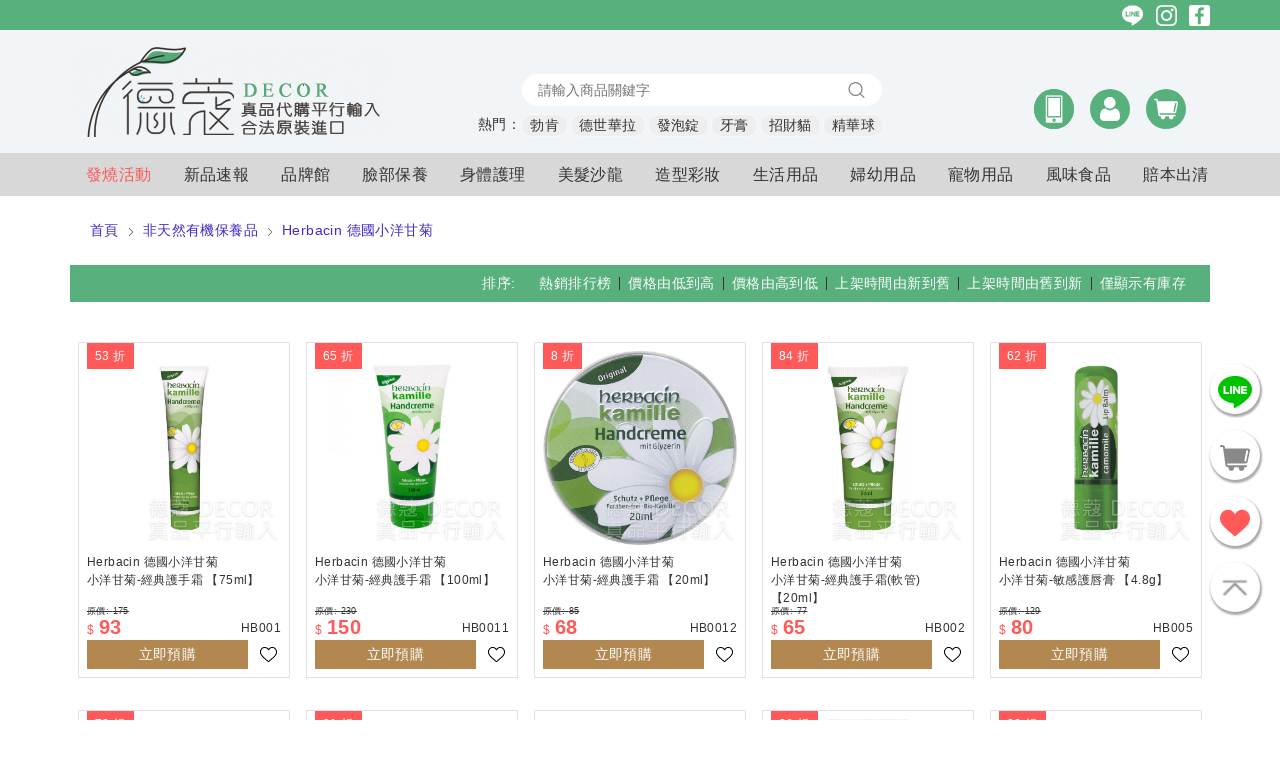

--- FILE ---
content_type: application/javascript; charset=UTF-8
request_url: https://decor99.com/_nuxt/075c337.js
body_size: 3308
content:
/*! For license information please see LICENSES */
(window.webpackJsonp=window.webpackJsonp||[]).push([[2],{347:function(e,r,t){var n,o;void 0===(o="function"==typeof(n=function(){var e,r,t,n,o,l={},c={},f={currentLocale:"en",zeroFormat:null,nullFormat:null,defaultFormat:"0,0",scalePercentBy100:!0},m={currentLocale:f.currentLocale,zeroFormat:f.zeroFormat,nullFormat:f.nullFormat,defaultFormat:f.defaultFormat,scalePercentBy100:f.scalePercentBy100};function h(input,e){this._input=input,this._value=e}return(e=function(input){var t,n,o,c;if(e.isNumeral(input))t=input.value();else if(0===input||void 0===input)t=0;else if(null===input||r.isNaN(input))t=null;else if("string"==typeof input)if(m.zeroFormat&&input===m.zeroFormat)t=0;else if(m.nullFormat&&input===m.nullFormat||!input.replace(/[^0-9]+/g,"").length)t=null;else{for(n in l)if((c="function"==typeof l[n].regexps.unformat?l[n].regexps.unformat():l[n].regexps.unformat)&&input.match(c)){o=l[n].unformat;break}t=(o=o||e._.stringToNumber)(input)}else t=Number(input)||null;return new h(input,t)}).version="2.0.6",e.isNumeral=function(e){return e instanceof h},e._=r={numberToFormat:function(r,t,n){var o,l,f,m,h,d,v,output,_=c[e.options.currentLocale],F=!1,y=!1,abbr="",x="",w=!1;if(r=r||0,f=Math.abs(r),e._.includes(t,"(")?(F=!0,t=t.replace(/[\(|\)]/g,"")):(e._.includes(t,"+")||e._.includes(t,"-"))&&(d=e._.includes(t,"+")?t.indexOf("+"):r<0?t.indexOf("-"):-1,t=t.replace(/[\+|\-]/g,"")),e._.includes(t,"a")&&(l=!!(l=t.match(/a(k|m|b|t)?/))&&l[1],e._.includes(t," a")&&(abbr=" "),t=t.replace(new RegExp(abbr+"a[kmbt]?"),""),f>=1e12&&!l||"t"===l?(abbr+=_.abbreviations.trillion,r/=1e12):f<1e12&&f>=1e9&&!l||"b"===l?(abbr+=_.abbreviations.billion,r/=1e9):f<1e9&&f>=1e6&&!l||"m"===l?(abbr+=_.abbreviations.million,r/=1e6):(f<1e6&&f>=1e3&&!l||"k"===l)&&(abbr+=_.abbreviations.thousand,r/=1e3)),e._.includes(t,"[.]")&&(y=!0,t=t.replace("[.]",".")),m=r.toString().split(".")[0],h=t.split(".")[1],v=t.indexOf(","),o=(t.split(".")[0].split(",")[0].match(/0/g)||[]).length,h?(e._.includes(h,"[")?(h=(h=h.replace("]","")).split("["),x=e._.toFixed(r,h[0].length+h[1].length,n,h[1].length)):x=e._.toFixed(r,h.length,n),m=x.split(".")[0],x=e._.includes(x,".")?_.delimiters.decimal+x.split(".")[1]:"",y&&0===Number(x.slice(1))&&(x="")):m=e._.toFixed(r,0,n),abbr&&!l&&Number(m)>=1e3&&abbr!==_.abbreviations.trillion)switch(m=String(Number(m)/1e3),abbr){case _.abbreviations.thousand:abbr=_.abbreviations.million;break;case _.abbreviations.million:abbr=_.abbreviations.billion;break;case _.abbreviations.billion:abbr=_.abbreviations.trillion}if(e._.includes(m,"-")&&(m=m.slice(1),w=!0),m.length<o)for(var i=o-m.length;i>0;i--)m="0"+m;return v>-1&&(m=m.toString().replace(/(\d)(?=(\d{3})+(?!\d))/g,"$1"+_.delimiters.thousands)),0===t.indexOf(".")&&(m=""),output=m+x+(abbr||""),F?output=(F&&w?"(":"")+output+(F&&w?")":""):d>=0?output=0===d?(w?"-":"+")+output:output+(w?"-":"+"):w&&(output="-"+output),output},stringToNumber:function(e){var r,t,n,o=c[m.currentLocale],l=e,f={thousand:3,million:6,billion:9,trillion:12};if(m.zeroFormat&&e===m.zeroFormat)t=0;else if(m.nullFormat&&e===m.nullFormat||!e.replace(/[^0-9]+/g,"").length)t=null;else{for(r in t=1,"."!==o.delimiters.decimal&&(e=e.replace(/\./g,"").replace(o.delimiters.decimal,".")),f)if(n=new RegExp("[^a-zA-Z]"+o.abbreviations[r]+"(?:\\)|(\\"+o.currency.symbol+")?(?:\\))?)?$"),l.match(n)){t*=Math.pow(10,f[r]);break}t*=(e.split("-").length+Math.min(e.split("(").length-1,e.split(")").length-1))%2?1:-1,e=e.replace(/[^0-9\.]+/g,""),t*=Number(e)}return t},isNaN:function(e){return"number"==typeof e&&isNaN(e)},includes:function(e,r){return-1!==e.indexOf(r)},insert:function(e,r,t){return e.slice(0,t)+r+e.slice(t)},reduce:function(e,r){if(null===this)throw new TypeError("Array.prototype.reduce called on null or undefined");if("function"!=typeof r)throw new TypeError(r+" is not a function");var t,n=Object(e),o=n.length>>>0,l=0;if(3===arguments.length)t=arguments[2];else{for(;l<o&&!(l in n);)l++;if(l>=o)throw new TypeError("Reduce of empty array with no initial value");t=n[l++]}for(;l<o;l++)l in n&&(t=r(t,n[l],l,n));return t},multiplier:function(e){var r=e.toString().split(".");return r.length<2?1:Math.pow(10,r[1].length)},correctionFactor:function(){var e=Array.prototype.slice.call(arguments);return e.reduce((function(e,t){var n=r.multiplier(t);return e>n?e:n}),1)},toFixed:function(e,r,t,n){var o,l,c,output,f=e.toString().split("."),m=r-(n||0);return o=2===f.length?Math.min(Math.max(f[1].length,m),r):m,c=Math.pow(10,o),output=(t(e+"e+"+o)/c).toFixed(o),n>r-o&&(l=new RegExp("\\.?0{1,"+(n-(r-o))+"}$"),output=output.replace(l,"")),output}},e.options=m,e.formats=l,e.locales=c,e.locale=function(e){return e&&(m.currentLocale=e.toLowerCase()),m.currentLocale},e.localeData=function(e){if(!e)return c[m.currentLocale];if(e=e.toLowerCase(),!c[e])throw new Error("Unknown locale : "+e);return c[e]},e.reset=function(){for(var e in f)m[e]=f[e]},e.zeroFormat=function(e){m.zeroFormat="string"==typeof e?e:null},e.nullFormat=function(e){m.nullFormat="string"==typeof e?e:null},e.defaultFormat=function(e){m.defaultFormat="string"==typeof e?e:"0.0"},e.register=function(e,r,t){if(r=r.toLowerCase(),this[e+"s"][r])throw new TypeError(r+" "+e+" already registered.");return this[e+"s"][r]=t,t},e.validate=function(r,t){var n,o,l,c,f,m,h,d;if("string"!=typeof r&&(r+="",console.warn&&console.warn("Numeral.js: Value is not string. It has been co-erced to: ",r)),(r=r.trim()).match(/^\d+$/))return!0;if(""===r)return!1;try{h=e.localeData(t)}catch(r){h=e.localeData(e.locale())}return l=h.currency.symbol,f=h.abbreviations,n=h.delimiters.decimal,o="."===h.delimiters.thousands?"\\.":h.delimiters.thousands,!(null!==(d=r.match(/^[^\d]+/))&&(r=r.substr(1),d[0]!==l)||null!==(d=r.match(/[^\d]+$/))&&(r=r.slice(0,-1),d[0]!==f.thousand&&d[0]!==f.million&&d[0]!==f.billion&&d[0]!==f.trillion)||(m=new RegExp(o+"{2}"),r.match(/[^\d.,]/g)||(c=r.split(n)).length>2||(c.length<2?!c[0].match(/^\d+.*\d$/)||c[0].match(m):1===c[0].length?!c[0].match(/^\d+$/)||c[0].match(m)||!c[1].match(/^\d+$/):!c[0].match(/^\d+.*\d$/)||c[0].match(m)||!c[1].match(/^\d+$/))))},e.fn=h.prototype={clone:function(){return e(this)},format:function(r,t){var n,output,o,c=this._value,f=r||m.defaultFormat;if(t=t||Math.round,0===c&&null!==m.zeroFormat)output=m.zeroFormat;else if(null===c&&null!==m.nullFormat)output=m.nullFormat;else{for(n in l)if(f.match(l[n].regexps.format)){o=l[n].format;break}output=(o=o||e._.numberToFormat)(c,f,t)}return output},value:function(){return this._value},input:function(){return this._input},set:function(e){return this._value=Number(e),this},add:function(e){var t=r.correctionFactor.call(null,this._value,e);return this._value=r.reduce([this._value,e],(function(e,r,n,o){return e+Math.round(t*r)}),0)/t,this},subtract:function(e){var t=r.correctionFactor.call(null,this._value,e);return this._value=r.reduce([e],(function(e,r,n,o){return e-Math.round(t*r)}),Math.round(this._value*t))/t,this},multiply:function(e){return this._value=r.reduce([this._value,e],(function(e,t,n,o){var l=r.correctionFactor(e,t);return Math.round(e*l)*Math.round(t*l)/Math.round(l*l)}),1),this},divide:function(e){return this._value=r.reduce([this._value,e],(function(e,t,n,o){var l=r.correctionFactor(e,t);return Math.round(e*l)/Math.round(t*l)})),this},difference:function(r){return Math.abs(e(this._value).subtract(r).value())}},e.register("locale","en",{delimiters:{thousands:",",decimal:"."},abbreviations:{thousand:"k",million:"m",billion:"b",trillion:"t"},ordinal:function(e){var b=e%10;return 1==~~(e%100/10)?"th":1===b?"st":2===b?"nd":3===b?"rd":"th"},currency:{symbol:"$"}}),e.register("format","bps",{regexps:{format:/(BPS)/,unformat:/(BPS)/},format:function(r,t,n){var output,o=e._.includes(t," BPS")?" ":"";return r*=1e4,t=t.replace(/\s?BPS/,""),output=e._.numberToFormat(r,t,n),e._.includes(output,")")?((output=output.split("")).splice(-1,0,o+"BPS"),output=output.join("")):output=output+o+"BPS",output},unformat:function(r){return+(1e-4*e._.stringToNumber(r)).toFixed(15)}}),n={base:1024,suffixes:["B","KiB","MiB","GiB","TiB","PiB","EiB","ZiB","YiB"]},o="("+(o=(t={base:1e3,suffixes:["B","KB","MB","GB","TB","PB","EB","ZB","YB"]}).suffixes.concat(n.suffixes.filter((function(e){return t.suffixes.indexOf(e)<0}))).join("|")).replace("B","B(?!PS)")+")",e.register("format","bytes",{regexps:{format:/([0\s]i?b)/,unformat:new RegExp(o)},format:function(r,o,l){var c,f,m,h=e._.includes(o,"ib")?n:t,d=e._.includes(o," b")||e._.includes(o," ib")?" ":"";for(o=o.replace(/\s?i?b/,""),c=0;c<=h.suffixes.length;c++)if(f=Math.pow(h.base,c),m=Math.pow(h.base,c+1),null===r||0===r||r>=f&&r<m){d+=h.suffixes[c],f>0&&(r/=f);break}return e._.numberToFormat(r,o,l)+d},unformat:function(r){var o,l,c=e._.stringToNumber(r);if(c){for(o=t.suffixes.length-1;o>=0;o--){if(e._.includes(r,t.suffixes[o])){l=Math.pow(t.base,o);break}if(e._.includes(r,n.suffixes[o])){l=Math.pow(n.base,o);break}}c*=l||1}return c}}),e.register("format","currency",{regexps:{format:/(\$)/},format:function(r,t,n){var output,i,o=e.locales[e.options.currentLocale],l={before:t.match(/^([\+|\-|\(|\s|\$]*)/)[0],after:t.match(/([\+|\-|\)|\s|\$]*)$/)[0]};for(t=t.replace(/\s?\$\s?/,""),output=e._.numberToFormat(r,t,n),r>=0?(l.before=l.before.replace(/[\-\(]/,""),l.after=l.after.replace(/[\-\)]/,"")):r<0&&!e._.includes(l.before,"-")&&!e._.includes(l.before,"(")&&(l.before="-"+l.before),i=0;i<l.before.length;i++)switch(l.before[i]){case"$":output=e._.insert(output,o.currency.symbol,i);break;case" ":output=e._.insert(output," ",i+o.currency.symbol.length-1)}for(i=l.after.length-1;i>=0;i--)switch(l.after[i]){case"$":output=i===l.after.length-1?output+o.currency.symbol:e._.insert(output,o.currency.symbol,-(l.after.length-(1+i)));break;case" ":output=i===l.after.length-1?output+" ":e._.insert(output," ",-(l.after.length-(1+i)+o.currency.symbol.length-1))}return output}}),e.register("format","exponential",{regexps:{format:/(e\+|e-)/,unformat:/(e\+|e-)/},format:function(r,t,n){var o=("number"!=typeof r||e._.isNaN(r)?"0e+0":r.toExponential()).split("e");return t=t.replace(/e[\+|\-]{1}0/,""),e._.numberToFormat(Number(o[0]),t,n)+"e"+o[1]},unformat:function(r){var t=e._.includes(r,"e+")?r.split("e+"):r.split("e-"),n=Number(t[0]),o=Number(t[1]);return o=e._.includes(r,"e-")?o*=-1:o,e._.reduce([n,Math.pow(10,o)],(function(r,t,n,o){var l=e._.correctionFactor(r,t);return r*l*(t*l)/(l*l)}),1)}}),e.register("format","ordinal",{regexps:{format:/(o)/},format:function(r,t,n){var o=e.locales[e.options.currentLocale],l=e._.includes(t," o")?" ":"";return t=t.replace(/\s?o/,""),l+=o.ordinal(r),e._.numberToFormat(r,t,n)+l}}),e.register("format","percentage",{regexps:{format:/(%)/,unformat:/(%)/},format:function(r,t,n){var output,o=e._.includes(t," %")?" ":"";return e.options.scalePercentBy100&&(r*=100),t=t.replace(/\s?\%/,""),output=e._.numberToFormat(r,t,n),e._.includes(output,")")?((output=output.split("")).splice(-1,0,o+"%"),output=output.join("")):output=output+o+"%",output},unformat:function(r){var t=e._.stringToNumber(r);return e.options.scalePercentBy100?.01*t:t}}),e.register("format","time",{regexps:{format:/(:)/,unformat:/(:)/},format:function(e,r,t){var n=Math.floor(e/60/60),o=Math.floor((e-60*n*60)/60),l=Math.round(e-60*n*60-60*o);return n+":"+(o<10?"0"+o:o)+":"+(l<10?"0"+l:l)},unformat:function(e){var r=e.split(":"),t=0;return 3===r.length?(t+=60*Number(r[0])*60,t+=60*Number(r[1]),t+=Number(r[2])):2===r.length&&(t+=60*Number(r[0]),t+=Number(r[1])),Number(t)}}),e})?n.call(r,t,r,e):n)||(e.exports=o)}}]);

--- FILE ---
content_type: application/javascript; charset=UTF-8
request_url: https://decor99.com/_nuxt/7896ec9.js
body_size: 4049
content:
(window.webpackJsonp=window.webpackJsonp||[]).push([[7],{330:function(t,e,r){"use strict";r.d(e,"a",(function(){return n}));var n={TOASTER:"TOASTER",CHOOSE_711:"CHOOSE_711",CHOOSE_FAMILY_MARKET:"CHOOSE_FAMILY_MARKET",POPUP_SEARCH:"POPUP_SEARCH",AUTH:"AUTH",UPDATE_MY_SOCIAL_SUB:"UPDATE_MY_SOCIAL_SUB",ADD_TO_CARD_SUCCESS:"ADD_TO_CARD_SUCCESS",CHOOSE_SPEC:"CHOOSE_SPEC"}},336:function(t,e,r){"use strict";r.d(e,"a",(function(){return y}));r(4),r(13),r(75);var n,o,c,d,l,f,m=r(31),h=r(328),v=r(327),w=r(326),x=r(325),S=r(324),y={GetCartItemsFromStore:function(){var t,e;return window&&window.$nuxt&&window.$nuxt.$store?null===(t=window.$nuxt)||void 0===t||null===(e=t.$store)||void 0===e?void 0:e.state["shopping-cart"].items:[]},Add:(f=Object(m.a)(regeneratorRuntime.mark((function t(data){var e,r,n;return regeneratorRuntime.wrap((function(t){for(;;)switch(t.prev=t.next){case 0:return e=w.a.API+w.a.SHOPPING_CART,e=v.a.removeUndefinedPropertyTemplateString(data,e),e=v.a.removeEmptyQueryString(e),e=v.a.bind(e,data),r={},data.token&&(r.Authorization="Bearer "+data.token),delete data.token,t.next=9,h.a.sendRequest(e,{method:"POST",headers:r,body:JSON.stringify(data)});case 9:if((n=t.sent).status===S.a.OK.value){t.next=12;break}throw new x.b(x.a.SERVER_ERROR,"在加入購物車時發生錯誤",n);case 12:return 0===window.$nuxt.$store.state["shopping-cart"].items.filter((function(t){return t.id===Number(n.data.id)})).length?window.$nuxt.$store.commit("shopping-cart/add",n.data):window.$nuxt.$store.commit("shopping-cart/update",n.data),t.abrupt("return",n);case 14:case"end":return t.stop()}}),t)}))),function(t){return f.apply(this,arguments)}),RemoveFreeChoiceItems:function(t){window.$nuxt.$store.commit("shopping-cart/deleteForFreeChoiceItem",t)},Delete:(l=Object(m.a)(regeneratorRuntime.mark((function t(data){var e,r;return regeneratorRuntime.wrap((function(t){for(;;)switch(t.prev=t.next){case 0:return e=w.a.API+w.a.SHOPPING_CART_ITEM,e=v.a.removeUndefinedPropertyTemplateString(data,e),e=v.a.removeEmptyQueryString(e),e=v.a.bind(e,data),t.next=6,h.a.sendRequest(e,{method:"DELETE",body:JSON.stringify(data)});case 6:if((r=t.sent).status===S.a.OK.value){t.next=9;break}throw new x.b(x.a.SERVER_ERROR,"在刪除購物車項目時發生錯誤",r);case 9:return window.$nuxt.$store.commit("shopping-cart/delete",data.id),t.abrupt("return",r);case 11:case"end":return t.stop()}}),t)}))),function(t){return l.apply(this,arguments)}),Get:(d=Object(m.a)(regeneratorRuntime.mark((function t(){var e,r;return regeneratorRuntime.wrap((function(t){for(;;)switch(t.prev=t.next){case 0:if(!(window.$nuxt.$store.state["shopping-cart"].items.length>0)){t.next=2;break}return t.abrupt("return",window.$nuxt.$store.state["shopping-cart"].items);case 2:return e=w.a.API+w.a.SHOPPING_CART,e=v.a.removeEmptyQueryString(e),t.next=6,h.a.sendRequest(e,{method:"GET"});case 6:if((r=t.sent).status===S.a.OK.value){t.next=9;break}throw new x.b(x.a.SERVER_ERROR,"在取得購物車時發生錯誤",r);case 9:return window.$nuxt.$store.commit("shopping-cart/addMany",r.data),t.abrupt("return",window.$nuxt.$store.state["shopping-cart"].items);case 11:case"end":return t.stop()}}),t)}))),function(){return d.apply(this,arguments)}),Assign:(c=Object(m.a)(regeneratorRuntime.mark((function t(){var e,r;return regeneratorRuntime.wrap((function(t){for(;;)switch(t.prev=t.next){case 0:return e=w.a.API+w.a.SHOPPING_CART_ASSIGN,t.next=3,h.a.sendRequest(e,{method:"POST"});case 3:if(r=t.sent,window.$nuxt.$store.commit("shopping-cart/deleteAll"),window.$nuxt.$store.commit("shopping-cart/addMany",r.data),r.status===S.a.OK.value){t.next=7;break}throw new x.b(x.a.SERVER_ERROR,"購物車轉換登入會員發生錯誤",r);case 7:return t.abrupt("return",r);case 8:case"end":return t.stop()}}),t)}))),function(){return c.apply(this,arguments)}),Update:(o=Object(m.a)(regeneratorRuntime.mark((function t(data){var e,r;return regeneratorRuntime.wrap((function(t){for(;;)switch(t.prev=t.next){case 0:return e=w.a.API+w.a.SHOPPING_CART_ITEM,e=v.a.removeUndefinedPropertyTemplateString(data,e),e=v.a.removeEmptyQueryString(e),e=v.a.bind(e,data),t.next=6,h.a.sendRequest(e,{method:"PATCH",body:JSON.stringify(data)});case 6:if((r=t.sent).status===S.a.OK.value){t.next=10;break}throw alert("購物車變更數量發生錯誤:\n"+r.data.message),new x.b(x.a.SERVER_ERROR,"購物車變更數量發生錯誤",r);case 10:return window.$nuxt.$store.commit("shopping-cart/update",{id:data.id,qty:data.qty}),t.abrupt("return",r);case 12:case"end":return t.stop()}}),t)}))),function(t){return o.apply(this,arguments)}),CacheCheckoutItems:function(data){window.$nuxt.$store.commit("shopping-cart/cacheCheckoutItems",data)},GetCheckoutItems:function(){return window.$nuxt.$store.state["shopping-cart"].checkoutItems},GetOutOfStockProcesses:(n=Object(m.a)(regeneratorRuntime.mark((function t(){var e,r;return regeneratorRuntime.wrap((function(t){for(;;)switch(t.prev=t.next){case 0:return e=w.a.API+w.a.SHOPPING_CART_OUT_OF_STOCK_PROCESSES,t.next=3,h.a.sendRequest(e,{method:"GET"});case 3:if((r=t.sent).status===S.a.OK.value){t.next=6;break}throw new x.b(x.a.SERVER_ERROR,"取得缺貨處理方式對應表時發生錯誤",r);case 6:return t.abrupt("return",r.data);case 7:case"end":return t.stop()}}),t)}))),function(){return n.apply(this,arguments)})}},344:function(t,e,r){"use strict";r.d(e,"a",(function(){return x}));r(75);var n,o,c,d,l=r(31),f=r(328),m=r(327),h=r(326),v=r(325),w=r(324),x={GetList:(d=Object(l.a)(regeneratorRuntime.mark((function t(data){var e,r;return regeneratorRuntime.wrap((function(t){for(;;)switch(t.prev=t.next){case 0:if(!(window.$nuxt.$store.state.favorites.length>0)){t.next=2;break}return t.abrupt("return",window.$nuxt.$store.state.favorites);case 2:return e=h.a.API+h.a.FAVORITES,e=m.a.removeUndefinedPropertyTemplateString(data,e),e=m.a.removeEmptyQueryString(e),e=m.a.bind(e,data),t.next=8,f.a.sendRequest(e,{method:"GET"});case 8:if((r=t.sent).status===w.a.OK.value){t.next=11;break}throw new v.b(v.a.SERVER_ERROR,"在取得我的喜愛清單時發生錯誤",r);case 11:return window.$nuxt.$store.commit("favorites/addMany",r.data),t.abrupt("return",window.$nuxt.$store.state.favorites);case 13:case"end":return t.stop()}}),t)}))),function(t){return d.apply(this,arguments)}),Add:(c=Object(l.a)(regeneratorRuntime.mark((function t(data){var e,r;return regeneratorRuntime.wrap((function(t){for(;;)switch(t.prev=t.next){case 0:return e=h.a.API+h.a.FAVORITES,e=m.a.removeUndefinedPropertyTemplateString(data,e),e=m.a.removeEmptyQueryString(e),e=m.a.bind(e,data),t.next=6,f.a.sendRequest(e,{method:"POST",body:JSON.stringify(data)});case 6:if((r=t.sent).status===w.a.OK.value){t.next=9;break}throw new v.b(v.a.SERVER_ERROR,"新增我的喜愛時發生錯誤",r);case 9:return window.$nuxt.$store.commit("favorites/add",r.data),t.abrupt("return",r);case 11:case"end":return t.stop()}}),t)}))),function(t){return c.apply(this,arguments)}),Delete:(o=Object(l.a)(regeneratorRuntime.mark((function t(data){var e,r;return regeneratorRuntime.wrap((function(t){for(;;)switch(t.prev=t.next){case 0:return e=h.a.API+h.a.FAVORITES,e=m.a.removeUndefinedPropertyTemplateString(data,e),e=m.a.removeEmptyQueryString(e),e=m.a.bind(e,data),t.next=6,f.a.sendRequest(e,{method:"DELETE",body:JSON.stringify(data)});case 6:if((r=t.sent).status===w.a.OK.value){t.next=9;break}throw new v.b(v.a.SERVER_ERROR,"刪除我的喜愛時發生錯誤",r);case 9:return window.$nuxt.$store.commit("favorites/delete",{productId:data.productId}),t.abrupt("return",r);case 11:case"end":return t.stop()}}),t)}))),function(t){return o.apply(this,arguments)}),Assign:(n=Object(l.a)(regeneratorRuntime.mark((function t(data){var e,r;return regeneratorRuntime.wrap((function(t){for(;;)switch(t.prev=t.next){case 0:return e=h.a.API+h.a.FAVORITES_ASSIGN,e=m.a.removeUndefinedPropertyTemplateString(data,e),e=m.a.removeEmptyQueryString(e),e=m.a.bind(e,data),t.next=6,f.a.sendRequest(e,{method:"POST",body:JSON.stringify(data)});case 6:if((r=t.sent).status===w.a.OK.value){t.next=9;break}throw new v.b(v.a.SERVER_ERROR,"我的喜愛轉換登入會員發生錯誤",r);case 9:return t.abrupt("return",r);case 10:case"end":return t.stop()}}),t)}))),function(t){return n.apply(this,arguments)})}},350:function(t,e,r){var content=r(371);"string"==typeof content&&(content=[[t.i,content,""]]),content.locals&&(t.exports=content.locals);(0,r(93).default)("b3a036de",content,!1,{sourceMap:!1})},353:function(t,e,r){var n=r(14),o=r(354);n({target:"Array",proto:!0,forced:o!==[].lastIndexOf},{lastIndexOf:o})},354:function(t,e,r){"use strict";var n=r(51),o=r(64),c=r(40),d=r(70),l=r(44),f=Math.min,m=[].lastIndexOf,h=!!m&&1/[1].lastIndexOf(1,-0)<0,v=d("lastIndexOf"),w=l("indexOf",{ACCESSORS:!0,1:0}),x=h||!v||!w;t.exports=x?function(t){if(h)return m.apply(this,arguments)||0;var e=n(this),r=c(e.length),d=r-1;for(arguments.length>1&&(d=f(d,o(arguments[1]))),d<0&&(d=r+d);d>=0;d--)if(d in e&&e[d]===t)return d||0;return-1}:m},365:function(t,e,r){"use strict";r.r(e);r(7),r(16),r(4),r(5),r(9),r(10),r(8),r(6);var n=r(0),o=r(347),c=r(12),d=r(369);function l(object,t){var e=Object.keys(object);if(Object.getOwnPropertySymbols){var r=Object.getOwnPropertySymbols(object);t&&(r=r.filter((function(t){return Object.getOwnPropertyDescriptor(object,t).enumerable}))),e.push.apply(e,r)}return e}function f(t){for(var i=1;i<arguments.length;i++){var source=null!=arguments[i]?arguments[i]:{};i%2?l(Object(source),!0).forEach((function(e){Object(n.a)(t,e,source[e])})):Object.getOwnPropertyDescriptors?Object.defineProperties(t,Object.getOwnPropertyDescriptors(source)):l(Object(source)).forEach((function(e){Object.defineProperty(t,e,Object.getOwnPropertyDescriptor(source,e))}))}return t}c.default.filter("formatNumber",(function(t){return o(t).format("0,0")}));var m=f(f({},d.a),{},{props:f(f({},d.a.props),{},{linkPrefix:{type:String,default:function(){return""}},pluginButtonVisibility:{type:Boolean,default:function(){return!1}},noLink:{type:Boolean,default:function(){return!1}},useImgLoading:{type:String,default:function(){return"auto"}}}),computed:f(f({},d.a.computed),{},{cursor:function(){return this.noLink?"default":null},displayPrice:function(){return this.product.promotionPrice||this.product.promotionPosition&&1==this.product.promotionPosition?this.product.promotionPrice:this.product.firstSpecPrice},originalPrice:function(){return this.product.promotionPosition&&1==this.product.promotionPosition&&this.product.firstSpecPrice?this.product.firstSpecPrice:this.product.promotionPrice?0:this.product.firstSpecSuggestPrice},promotionId:function(){return this.product.promotionId}}),methods:f(f({},d.a.methods),{},{copyText:function(t,text){var e=document.createElement("textarea");e.value=text,e.style.top="0",e.style.left="0",e.style.position="fixed",document.body.appendChild(e),e.focus(),e.select(),document.execCommand("copy"),document.body.removeChild(e),t.stopPropagation?t.stopPropagation():window.event&&(window.event.cancelBubble=!0),void 0!==t&&(t.preventDefault(),t.stopPropagation())},Goto:function(t){if(this.touchChallenge(t)){var path=this.noLink?null:0===this.linkPrefix.length?"/products/".concat(this.product.id,"/introduction"):"".concat(this.linkPrefix,"/products/").concat(this.product.id,"/introduction");null!==path&&this.$router.push(path)}}})}),h=(r(370),r(56)),component=Object(h.a)(m,(function(){var t=this,e=t.$createElement,n=t._self._c||e;return n("nuxt-link",{staticClass:"product-card d-block mx-2 p-2 my-3 border",style:{cursor:t.cursor},attrs:{to:{path:t.noLink?null:0===t.linkPrefix.length?"/products/"+t.product.id+"/introduction":t.linkPrefix+"/products/"+t.product.id+"/introduction"},draggable:"false"}},[n("div",{staticClass:"cover position-relative"},[n("div",{staticClass:"image-container position-relative"},[n("img",{directives:[{name:"real-img",rawName:"v-real-img",value:t.cover,expression:"cover"}],staticClass:"w-auto mw-100 h-auto mh-100 position-absolute",attrs:{src:r(342),loading:t.useImgLoading,draggable:"false",alt:t.product.name+" "+(null==t.product.productTagName?"":t.product.productTagName)}})]),t._v(" "),t.product.productTagName?n("div",{staticClass:"mt-n2 tag bg-primary text-white py-1 px-2"},[t._v("\n            "+t._s(t.product.productTagName)+"\n        ")]):t._e(),t._v(" "),t.discountRate?n("div",{staticClass:"mt-n2 discount-label bg-hot text-white py-1 px-2"},[t._v("\n            "+t._s(t.discountRate)+"\n        ")]):t._e(),t._v(" "),t.discountRate||""==t.tagWording?t._e():n("div",{staticClass:"mt-n2 discount-label bg-hot text-white py-1 px-2"},[t._v("\n            "+t._s(t.tagWording)+"\n        ")])]),t._v(" "),n("div",{staticClass:"product-name my-2 text-sm",on:{click:function(e){return t.copyText(e,t.product.name)}}},[t.product.brandEnName?n("span",[t._v("\n            "+t._s(t.product.brandEnName)+"\n        ")]):t._e(),t._v("\n        "+t._s(t.product.brandName)),n("br"),t._v("\n        "+t._s(t.product.name)+"\n        "),t.product.firstSpecName?n("span",[t._v("\n            【"+t._s(t.product.firstSpecName)+"】\n        ")]):t._e()]),t._v(" "),n("div",{staticClass:"d-flex flex-wrap justify-content-between align-items-center position-relative"},[n("div",{staticClass:"text-hot text-nowrap"},[n("span",{staticClass:"text-sm"},[t._v("$")]),t._v(" "),n("span",{staticClass:"h2 font-weight-bold"},[t._v(t._s(t._f("formatNumber")(t.displayPrice)))])]),t._v(" "),n("div",{directives:[{name:"show",rawName:"v-show",value:t.originalPrice>t.displayPrice,expression:"originalPrice > displayPrice"}],staticClass:"text-nowrap position-absolute",staticStyle:{"font-size":"9px",bottom:"95%","text-decoration":"line-through"}},[n("span",{},[t._v("原價:")]),t._v(" "),n("span",{},[t._v(t._s(t._f("formatNumber")(t.originalPrice)))])]),t._v(" "),n("div",{staticClass:"text-sm text-nowrap",on:{click:function(e){return t.copyText(e,t.product.firstSpecNo)}}},[t._v("\n            "+t._s(t.product.firstSpecNo)+"\n        ")]),t._v(" "),n("div",{staticClass:"plugin-buttons d-flex align-items-center w-100"},[t.pluginButtonVisibility?n("div",{staticClass:"plugin-button py-1 text-white text-nowrap flex-fill text-center ",class:t.pluginButtonClass,staticStyle:{cursor:"pointer"},attrs:{role:"button"},on:{click:function(e){return t.pluginButtonClicked(e,t.product,t.displayPrice,t.promotionId)}}},[t._v("\n                "+t._s(t.pluginButtonTitle)+"\n            ")]):t._e(),t._v(" "),t.favoriteButtonVisiblity?n("div",{staticClass:"favorite pl-sm-2",staticStyle:{cursor:"pointer"},attrs:{role:"button"},on:{click:function(e){return t.favoriteIconClicked(e,t.product.id,t.product.firstSpecId)}}},[n("svg-icon",{staticClass:"sm-icon m-1 d-none d-sm-block",attrs:{fill:t.isLiked?"#FF5959":"","icon-class":t.isLiked?"like":"heart-line"}})],1):t._e()])])])}),[],!1,null,null,null);e.default=component.exports;installComponents(component,{SvgIcon:r(142).default})},369:function(t,e,r){"use strict";r(353),r(20),r(13);var n=r(327);e.a={props:{product:{type:Object,default:function(){}},rank:{type:Number,default:function(){return 1}},pluginButtonTitle:{type:String,default:function(){return""}},coverTitle:{type:String,default:function(){return""}},favoriteButtonVisiblity:{type:Boolean,default:function(){return!1}},pluginButtonClass:{type:String,default:function(){return""}},isLiked:{type:Boolean,default:!1},tagWording:{type:String,default:function(){return""}}},data:function(){return{holdTime:null,touchStartX:null,touchStartY:null}},computed:{cover:function(){var t;if(null==this.product||null==this.product.specPictures||0===this.product.specPictures.length)return null;var e=null===(t=this.product.specPictures[0])||void 0===t?void 0:t.url;if(1===this.product.firstSpecIsSmall){var r=e.lastIndexOf(".");return e=e.slice(0,r)+"_small"+e.slice(r)}return e},discountRate:function(){return n.a.getDiscountRate(this.product.firstSpecSuggestPrice,this.product.firstSpecPrice)}},methods:{favoriteIconClicked:function(t,e){t.stopPropagation(),t.preventDefault(),this.$emit("favoriteIconClicked",{productId:e})},pluginButtonClicked:function(t,e,r,n){t.preventDefault(),t.stopPropagation(),this.$emit("pluginButtonClicked",{product:e,price:r,promotionId:n})},favoriteIconTouched:function(t,e){t.stopPropagation(),t.preventDefault(),this.touchChallenge(t)&&this.$emit("favoriteIconClicked",{productId:e})},pluginButtonTouched:function(t,e,r,n){t.preventDefault(),t.stopPropagation(),this.touchChallenge(t)&&this.$emit("pluginButtonClicked",{product:e,price:r,promotionId:n})},setTouchChallenge:function(t){this.touchStartX=t.targetTouches[0].pageX,this.touchStartY=t.targetTouches[0].pageY,this.holdTime=new Date},touchChallenge:function(t){var e=new Date,r=t.changedTouches[0].pageX,n=t.changedTouches[0].pageY,o=Math.abs(r-this.touchStartX),c=Math.abs(n-this.touchStartY);return null===this.holdTime||e-this.holdTime<100||e-this.holdTime>220||o>40||c>40?(this.holdTime=null,this.touchStartX=null,this.touchStartY=null,!1):(this.holdTime=null,this.touchStartX=null,this.touchStartY=null,!0)}}}},370:function(t,e,r){"use strict";var n=r(350);r.n(n).a},371:function(t,e,r){(e=r(92)(!1)).push([t.i,".product-card .discount-label,.product-card .tag,.text-sm{font-size:12px}.product-card .discount-label .sm-icon.icon-arrow-right:before,.product-card .tag .sm-icon.icon-arrow-right:before,.text-sm .sm-icon.icon-arrow-right:before{transform:translateY(7px) rotate(50deg)}.product-card .discount-label .sm-icon.icon-arrow-right:after,.product-card .tag .sm-icon.icon-arrow-right:after,.text-sm .sm-icon.icon-arrow-right:after{transform:translateY(9px) rotate(-50deg)}@media (max-width:767.1px){.product-card .discount-label,.product-card .tag,.text-sm{font-size:10px}}.text-xs{font-size:12px}.text-underline-link{color:#898989!important;text-decoration:underline!important}.text-underline-link,.text-underline-link:hover{background:transparent!important}a{display:inline-block}a,a:hover{text-decoration:none;color:#333}.text-decoration-underline{text-decoration:underline}.product-card .product-name{height:4.5em;overflow:hidden}@media (max-width:767.1px){.product-card .product-name{height:5.2em}}.product-card .position-seat{right:0;bottom:0}.product-card .position-rank{top:22px;left:50%;transform:translateX(-50%)}.product-card .image-container{padding-bottom:100%}.product-card .image-container img{top:50%;left:50%;transform:translate(-50%,-50%)}.product-card .btn-cover{bottom:0;background:rgba(0,0,0,.2)}.product-card .tag{position:absolute;right:0;top:0}.product-card .discount-label{position:absolute;left:0;top:0}",""]),t.exports=e},414:function(t,e,r){"use strict";var n=r(462);r.n(n).a},462:function(t,e,r){var content=r(695);"string"==typeof content&&(content=[[t.i,content,""]]),content.locals&&(t.exports=content.locals);(0,r(93).default)("d0f5a83a",content,!1,{sourceMap:!1})},695:function(t,e,r){(e=r(92)(!1)).push([t.i,".announcement-and-share{background:#58b07c;color:#fff!important}.announcement-and-share a{color:#fff}.announcement-and-share .share-wrap{z-index:1}.product-list .mobile-sorting-wrap select{opacity:0}@media (max-width:767.1px){.product-list .brand-bread-crumbs,.product-list .brand-category-bread-crumbs,.product-list .brand-type-bread-crumbs,.product-list .category-bread-crumbs{justify-content:center}}",""]),t.exports=e}}]);

--- FILE ---
content_type: application/javascript; charset=UTF-8
request_url: https://decor99.com/_nuxt/07a57f6.js
body_size: 1728
content:
!function(e){function r(data){for(var r,n,o=data[0],d=data[1],l=data[2],i=0,h=[];i<o.length;i++)n=o[i],Object.prototype.hasOwnProperty.call(f,n)&&f[n]&&h.push(f[n][0]),f[n]=0;for(r in d)Object.prototype.hasOwnProperty.call(d,r)&&(e[r]=d[r]);for(v&&v(data);h.length;)h.shift()();return c.push.apply(c,l||[]),t()}function t(){for(var e,i=0;i<c.length;i++){for(var r=c[i],t=!0,n=1;n<r.length;n++){var d=r[n];0!==f[d]&&(t=!1)}t&&(c.splice(i--,1),e=o(o.s=r[0]))}return e}var n={},f={99:0},c=[];function o(r){if(n[r])return n[r].exports;var t=n[r]={i:r,l:!1,exports:{}};return e[r].call(t.exports,t,t.exports,o),t.l=!0,t.exports}o.e=function(e){var r=[],t=f[e];if(0!==t)if(t)r.push(t[2]);else{var n=new Promise((function(r,n){t=f[e]=[r,n]}));r.push(t[2]=n);var c,script=document.createElement("script");script.charset="utf-8",script.timeout=120,o.nc&&script.setAttribute("nonce",o.nc),script.src=function(e){return o.p+""+{0:"38d57da",1:"d615442",2:"075c337",3:"31cda61",4:"4499803",5:"488ba3b",6:"bc1e686",7:"7896ec9",8:"ce731ef",9:"4d4aaa7",10:"68f7b41",11:"18d90da",12:"2f849d5",13:"7bbe40e",14:"402fd73",15:"fade80e",18:"91b3a3c",19:"f9ad4f9",20:"fee07e5",21:"b9624df",22:"5712998",23:"5079fc8",24:"6a837cb",25:"eee5555",26:"a17d7d5",27:"fa0a15e",28:"8beed0c",29:"b7fd1fe",30:"fecf43d",31:"476bb5f",32:"d442000",33:"b9426d6",34:"27bb1d5",35:"9e48902",36:"de4505d",37:"2b67aea",38:"cfbe855",39:"601c0f2",40:"4b42a07",41:"5b8c8c4",42:"4c3fc7d",43:"484c582",44:"e361d57",45:"fdd6aa1",46:"8c0edee",47:"d597dd1",48:"999f65d",49:"7233002",50:"ab703fc",51:"cbbb8e8",52:"c5eeddb",53:"fab0245",54:"095fb1d",55:"3256b7f",56:"07dd55d",57:"72e15a2",58:"71eb0ff",59:"fa992b8",60:"8e1dc47",61:"d49af3b",62:"efa1d67",63:"b61927f",64:"515ba1a",65:"181ae58",66:"ef76e57",67:"38005cd",68:"ca05e88",69:"6b65400",70:"81552c3",71:"b962e0e",72:"5c34ba2",73:"65d3baf",74:"74b85e1",75:"4af06be",76:"d0bc5c6",77:"34c783d",78:"e9f6bec",79:"5f4c324",80:"f95eea6",81:"1defb6c",82:"92edbdf",83:"b06fdca",84:"5c24acd",85:"70e405f",86:"3cb129a",87:"17bdb1d",88:"263ce87",89:"326f41f",90:"93e12bf",91:"de22f3a",92:"c91f94d",93:"bce34b0",94:"7537011",95:"a1655fe",96:"64c14e2",97:"130a6ed",98:"b7958d3",101:"cc8bb8f"}[e]+".js"}(e);var d=new Error;c=function(r){script.onerror=script.onload=null,clearTimeout(l);var t=f[e];if(0!==t){if(t){var n=r&&("load"===r.type?"missing":r.type),c=r&&r.target&&r.target.src;d.message="Loading chunk "+e+" failed.\n("+n+": "+c+")",d.name="ChunkLoadError",d.type=n,d.request=c,t[1](d)}f[e]=void 0}};var l=setTimeout((function(){c({type:"timeout",target:script})}),12e4);script.onerror=script.onload=c,document.head.appendChild(script)}return Promise.all(r)},o.m=e,o.c=n,o.d=function(e,r,t){o.o(e,r)||Object.defineProperty(e,r,{enumerable:!0,get:t})},o.r=function(e){"undefined"!=typeof Symbol&&Symbol.toStringTag&&Object.defineProperty(e,Symbol.toStringTag,{value:"Module"}),Object.defineProperty(e,"__esModule",{value:!0})},o.t=function(e,r){if(1&r&&(e=o(e)),8&r)return e;if(4&r&&"object"==typeof e&&e&&e.__esModule)return e;var t=Object.create(null);if(o.r(t),Object.defineProperty(t,"default",{enumerable:!0,value:e}),2&r&&"string"!=typeof e)for(var n in e)o.d(t,n,function(r){return e[r]}.bind(null,n));return t},o.n=function(e){var r=e&&e.__esModule?function(){return e.default}:function(){return e};return o.d(r,"a",r),r},o.o=function(object,e){return Object.prototype.hasOwnProperty.call(object,e)},o.p="/_nuxt/",o.oe=function(e){throw console.error(e),e};var d=window.webpackJsonp=window.webpackJsonp||[],l=d.push.bind(d);d.push=r,d=d.slice();for(var i=0;i<d.length;i++)r(d[i]);var v=l;t()}([]);